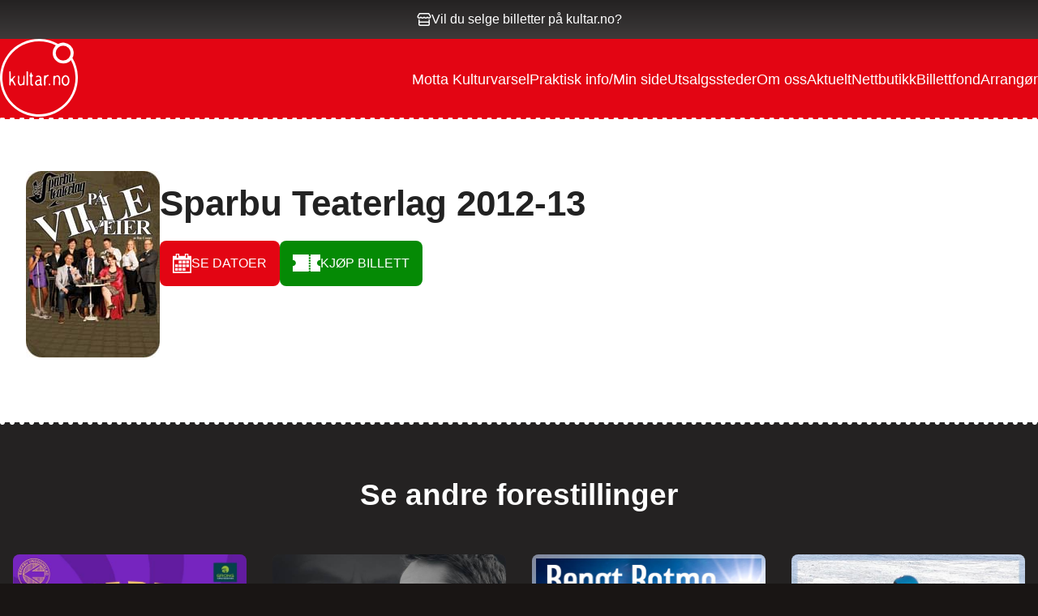

--- FILE ---
content_type: text/html; charset=UTF-8
request_url: https://kultar.no/billetter/sparbu-teaterlag-2012-13/
body_size: 14846
content:



<!DOCTYPE html>

<head>
	<meta charset="UTF-8" />
	<meta http-equiv="Content-Type" content="text/html; charset=iso-8859-1" />
	<!-- Set the viewport width to device width for mobile -->
	<meta name="viewport" content="width=device-width" />

	<title>Sparbu Teaterlag 2012-13 - Kultar	</title>

	<link rel="shortcut icon" type="image/x-icon" href="https://kultar.no/wp-content/themes/kultar/favicon.ico">
	<link rel="profile" href="http://gmpg.org/xfn/11" />
	<link rel="stylesheet" href="https://use.typekit.net/xpn1pby.css">
	<script src="https://kit.fontawesome.com/1c885695dc.js" crossorigin="anonymous"></script>
	<!-- IE Fix for HTML5 Tags -->
	<!--[if lt IE 9]>
		<script src="http://html5shiv.googlecode.com/svn/trunk/html5.js"></script>
		<link rel="stylesheet" type="text/css" href="https://kultar.no/wp-content/themes/kultar/css/ie8-grid.css" />
	<![endif]-->
	<meta name='robots' content='index, follow, max-image-preview:large, max-snippet:-1, max-video-preview:-1' />
	<style>img:is([sizes="auto" i], [sizes^="auto," i]) { contain-intrinsic-size: 3000px 1500px }</style>
	
<!-- Google Tag Manager for WordPress by gtm4wp.com -->
<script data-cfasync="false" data-pagespeed-no-defer>
	var gtm4wp_datalayer_name = "dataLayer";
	var dataLayer = dataLayer || [];
</script>
<!-- End Google Tag Manager for WordPress by gtm4wp.com -->
	<!-- This site is optimized with the Yoast SEO plugin v24.4 - https://yoast.com/wordpress/plugins/seo/ -->
	<link rel="canonical" href="https://kultar.no/billetter/sparbu-teaterlag-2012-13/" />
	<meta property="og:locale" content="nb_NO" />
	<meta property="og:type" content="article" />
	<meta property="og:title" content="Sparbu Teaterlag 2012-13 - Kultar" />
	<meta property="og:url" content="https://kultar.no/billetter/sparbu-teaterlag-2012-13/" />
	<meta property="og:site_name" content="Kultar" />
	<meta property="article:modified_time" content="2025-11-28T08:35:29+00:00" />
	<meta property="og:image" content="https://kultar.no/wp-content/uploads/2013/07/015.jpg" />
	<meta property="og:image:width" content="165" />
	<meta property="og:image:height" content="230" />
	<meta property="og:image:type" content="image/jpeg" />
	<meta name="twitter:card" content="summary_large_image" />
	<script type="application/ld+json" class="yoast-schema-graph">{"@context":"https://schema.org","@graph":[{"@type":"WebPage","@id":"https://kultar.no/billetter/sparbu-teaterlag-2012-13/","url":"https://kultar.no/billetter/sparbu-teaterlag-2012-13/","name":"Sparbu Teaterlag 2012-13 - Kultar","isPartOf":{"@id":"https://kultar.no/#website"},"primaryImageOfPage":{"@id":"https://kultar.no/billetter/sparbu-teaterlag-2012-13/#primaryimage"},"image":{"@id":"https://kultar.no/billetter/sparbu-teaterlag-2012-13/#primaryimage"},"thumbnailUrl":"https://kultar.no/wp-content/uploads/2013/07/015.jpg","datePublished":"2013-08-30T08:40:07+00:00","dateModified":"2025-11-28T08:35:29+00:00","breadcrumb":{"@id":"https://kultar.no/billetter/sparbu-teaterlag-2012-13/#breadcrumb"},"inLanguage":"nb-NO","potentialAction":[{"@type":"ReadAction","target":["https://kultar.no/billetter/sparbu-teaterlag-2012-13/"]}]},{"@type":"ImageObject","inLanguage":"nb-NO","@id":"https://kultar.no/billetter/sparbu-teaterlag-2012-13/#primaryimage","url":"https://kultar.no/wp-content/uploads/2013/07/015.jpg","contentUrl":"https://kultar.no/wp-content/uploads/2013/07/015.jpg","width":165,"height":230},{"@type":"BreadcrumbList","@id":"https://kultar.no/billetter/sparbu-teaterlag-2012-13/#breadcrumb","itemListElement":[{"@type":"ListItem","position":1,"name":"Hjem","item":"https://kultar.no/"},{"@type":"ListItem","position":2,"name":"Billetter","item":"https://kultar.no/billetter/"},{"@type":"ListItem","position":3,"name":"Sparbu Teaterlag 2012-13"}]},{"@type":"WebSite","@id":"https://kultar.no/#website","url":"https://kultar.no/","name":"Kultar","description":"Billettsalg på nett – kort vei til store øyeblikk","potentialAction":[{"@type":"SearchAction","target":{"@type":"EntryPoint","urlTemplate":"https://kultar.no/?s={search_term_string}"},"query-input":{"@type":"PropertyValueSpecification","valueRequired":true,"valueName":"search_term_string"}}],"inLanguage":"nb-NO"}]}</script>
	<!-- / Yoast SEO plugin. -->


<link rel='dns-prefetch' href='//cdn.jsdelivr.net' />
<link rel='dns-prefetch' href='//maps.googleapis.com' />
<link rel='dns-prefetch' href='//connect.facebook.net' />
<link rel='dns-prefetch' href='//npmcdn.com' />
<link rel="alternate" type="application/rss+xml" title="Kultar &raquo; strøm" href="https://kultar.no/feed/" />
<link rel="alternate" type="application/rss+xml" title="Kultar &raquo; kommentarstrøm" href="https://kultar.no/comments/feed/" />
<link rel='stylesheet' id='wp-block-library-css' href='https://kultar.no/wp-includes/css/dist/block-library/style.min.css?ver=6.8.3' type='text/css' media='all' />
<style id='classic-theme-styles-inline-css' type='text/css'>
/*! This file is auto-generated */
.wp-block-button__link{color:#fff;background-color:#32373c;border-radius:9999px;box-shadow:none;text-decoration:none;padding:calc(.667em + 2px) calc(1.333em + 2px);font-size:1.125em}.wp-block-file__button{background:#32373c;color:#fff;text-decoration:none}
</style>
<link rel='stylesheet' id='wp-components-css' href='https://kultar.no/wp-includes/css/dist/components/style.min.css?ver=6.8.3' type='text/css' media='all' />
<link rel='stylesheet' id='wp-preferences-css' href='https://kultar.no/wp-includes/css/dist/preferences/style.min.css?ver=6.8.3' type='text/css' media='all' />
<link rel='stylesheet' id='wp-block-editor-css' href='https://kultar.no/wp-includes/css/dist/block-editor/style.min.css?ver=6.8.3' type='text/css' media='all' />
<link rel='stylesheet' id='wp-reusable-blocks-css' href='https://kultar.no/wp-includes/css/dist/reusable-blocks/style.min.css?ver=6.8.3' type='text/css' media='all' />
<link rel='stylesheet' id='wp-patterns-css' href='https://kultar.no/wp-includes/css/dist/patterns/style.min.css?ver=6.8.3' type='text/css' media='all' />
<link rel='stylesheet' id='wp-editor-css' href='https://kultar.no/wp-includes/css/dist/editor/style.min.css?ver=6.8.3' type='text/css' media='all' />
<link rel='stylesheet' id='tumbili-style-css-css' href='https://kultar.no/wp-content/plugins/tumbili-mailchimp-feed-for-gutenberg/dist/blocks.style.build.css?ver=6.8.3' type='text/css' media='all' />
<style id='global-styles-inline-css' type='text/css'>
:root{--wp--preset--aspect-ratio--square: 1;--wp--preset--aspect-ratio--4-3: 4/3;--wp--preset--aspect-ratio--3-4: 3/4;--wp--preset--aspect-ratio--3-2: 3/2;--wp--preset--aspect-ratio--2-3: 2/3;--wp--preset--aspect-ratio--16-9: 16/9;--wp--preset--aspect-ratio--9-16: 9/16;--wp--preset--color--black: #000000;--wp--preset--color--cyan-bluish-gray: #abb8c3;--wp--preset--color--white: #ffffff;--wp--preset--color--pale-pink: #f78da7;--wp--preset--color--vivid-red: #cf2e2e;--wp--preset--color--luminous-vivid-orange: #ff6900;--wp--preset--color--luminous-vivid-amber: #fcb900;--wp--preset--color--light-green-cyan: #7bdcb5;--wp--preset--color--vivid-green-cyan: #00d084;--wp--preset--color--pale-cyan-blue: #8ed1fc;--wp--preset--color--vivid-cyan-blue: #0693e3;--wp--preset--color--vivid-purple: #9b51e0;--wp--preset--gradient--vivid-cyan-blue-to-vivid-purple: linear-gradient(135deg,rgba(6,147,227,1) 0%,rgb(155,81,224) 100%);--wp--preset--gradient--light-green-cyan-to-vivid-green-cyan: linear-gradient(135deg,rgb(122,220,180) 0%,rgb(0,208,130) 100%);--wp--preset--gradient--luminous-vivid-amber-to-luminous-vivid-orange: linear-gradient(135deg,rgba(252,185,0,1) 0%,rgba(255,105,0,1) 100%);--wp--preset--gradient--luminous-vivid-orange-to-vivid-red: linear-gradient(135deg,rgba(255,105,0,1) 0%,rgb(207,46,46) 100%);--wp--preset--gradient--very-light-gray-to-cyan-bluish-gray: linear-gradient(135deg,rgb(238,238,238) 0%,rgb(169,184,195) 100%);--wp--preset--gradient--cool-to-warm-spectrum: linear-gradient(135deg,rgb(74,234,220) 0%,rgb(151,120,209) 20%,rgb(207,42,186) 40%,rgb(238,44,130) 60%,rgb(251,105,98) 80%,rgb(254,248,76) 100%);--wp--preset--gradient--blush-light-purple: linear-gradient(135deg,rgb(255,206,236) 0%,rgb(152,150,240) 100%);--wp--preset--gradient--blush-bordeaux: linear-gradient(135deg,rgb(254,205,165) 0%,rgb(254,45,45) 50%,rgb(107,0,62) 100%);--wp--preset--gradient--luminous-dusk: linear-gradient(135deg,rgb(255,203,112) 0%,rgb(199,81,192) 50%,rgb(65,88,208) 100%);--wp--preset--gradient--pale-ocean: linear-gradient(135deg,rgb(255,245,203) 0%,rgb(182,227,212) 50%,rgb(51,167,181) 100%);--wp--preset--gradient--electric-grass: linear-gradient(135deg,rgb(202,248,128) 0%,rgb(113,206,126) 100%);--wp--preset--gradient--midnight: linear-gradient(135deg,rgb(2,3,129) 0%,rgb(40,116,252) 100%);--wp--preset--font-size--small: 13px;--wp--preset--font-size--medium: 20px;--wp--preset--font-size--large: 36px;--wp--preset--font-size--x-large: 42px;--wp--preset--spacing--20: 0.44rem;--wp--preset--spacing--30: 0.67rem;--wp--preset--spacing--40: 1rem;--wp--preset--spacing--50: 1.5rem;--wp--preset--spacing--60: 2.25rem;--wp--preset--spacing--70: 3.38rem;--wp--preset--spacing--80: 5.06rem;--wp--preset--shadow--natural: 6px 6px 9px rgba(0, 0, 0, 0.2);--wp--preset--shadow--deep: 12px 12px 50px rgba(0, 0, 0, 0.4);--wp--preset--shadow--sharp: 6px 6px 0px rgba(0, 0, 0, 0.2);--wp--preset--shadow--outlined: 6px 6px 0px -3px rgba(255, 255, 255, 1), 6px 6px rgba(0, 0, 0, 1);--wp--preset--shadow--crisp: 6px 6px 0px rgba(0, 0, 0, 1);}:where(.is-layout-flex){gap: 0.5em;}:where(.is-layout-grid){gap: 0.5em;}body .is-layout-flex{display: flex;}.is-layout-flex{flex-wrap: wrap;align-items: center;}.is-layout-flex > :is(*, div){margin: 0;}body .is-layout-grid{display: grid;}.is-layout-grid > :is(*, div){margin: 0;}:where(.wp-block-columns.is-layout-flex){gap: 2em;}:where(.wp-block-columns.is-layout-grid){gap: 2em;}:where(.wp-block-post-template.is-layout-flex){gap: 1.25em;}:where(.wp-block-post-template.is-layout-grid){gap: 1.25em;}.has-black-color{color: var(--wp--preset--color--black) !important;}.has-cyan-bluish-gray-color{color: var(--wp--preset--color--cyan-bluish-gray) !important;}.has-white-color{color: var(--wp--preset--color--white) !important;}.has-pale-pink-color{color: var(--wp--preset--color--pale-pink) !important;}.has-vivid-red-color{color: var(--wp--preset--color--vivid-red) !important;}.has-luminous-vivid-orange-color{color: var(--wp--preset--color--luminous-vivid-orange) !important;}.has-luminous-vivid-amber-color{color: var(--wp--preset--color--luminous-vivid-amber) !important;}.has-light-green-cyan-color{color: var(--wp--preset--color--light-green-cyan) !important;}.has-vivid-green-cyan-color{color: var(--wp--preset--color--vivid-green-cyan) !important;}.has-pale-cyan-blue-color{color: var(--wp--preset--color--pale-cyan-blue) !important;}.has-vivid-cyan-blue-color{color: var(--wp--preset--color--vivid-cyan-blue) !important;}.has-vivid-purple-color{color: var(--wp--preset--color--vivid-purple) !important;}.has-black-background-color{background-color: var(--wp--preset--color--black) !important;}.has-cyan-bluish-gray-background-color{background-color: var(--wp--preset--color--cyan-bluish-gray) !important;}.has-white-background-color{background-color: var(--wp--preset--color--white) !important;}.has-pale-pink-background-color{background-color: var(--wp--preset--color--pale-pink) !important;}.has-vivid-red-background-color{background-color: var(--wp--preset--color--vivid-red) !important;}.has-luminous-vivid-orange-background-color{background-color: var(--wp--preset--color--luminous-vivid-orange) !important;}.has-luminous-vivid-amber-background-color{background-color: var(--wp--preset--color--luminous-vivid-amber) !important;}.has-light-green-cyan-background-color{background-color: var(--wp--preset--color--light-green-cyan) !important;}.has-vivid-green-cyan-background-color{background-color: var(--wp--preset--color--vivid-green-cyan) !important;}.has-pale-cyan-blue-background-color{background-color: var(--wp--preset--color--pale-cyan-blue) !important;}.has-vivid-cyan-blue-background-color{background-color: var(--wp--preset--color--vivid-cyan-blue) !important;}.has-vivid-purple-background-color{background-color: var(--wp--preset--color--vivid-purple) !important;}.has-black-border-color{border-color: var(--wp--preset--color--black) !important;}.has-cyan-bluish-gray-border-color{border-color: var(--wp--preset--color--cyan-bluish-gray) !important;}.has-white-border-color{border-color: var(--wp--preset--color--white) !important;}.has-pale-pink-border-color{border-color: var(--wp--preset--color--pale-pink) !important;}.has-vivid-red-border-color{border-color: var(--wp--preset--color--vivid-red) !important;}.has-luminous-vivid-orange-border-color{border-color: var(--wp--preset--color--luminous-vivid-orange) !important;}.has-luminous-vivid-amber-border-color{border-color: var(--wp--preset--color--luminous-vivid-amber) !important;}.has-light-green-cyan-border-color{border-color: var(--wp--preset--color--light-green-cyan) !important;}.has-vivid-green-cyan-border-color{border-color: var(--wp--preset--color--vivid-green-cyan) !important;}.has-pale-cyan-blue-border-color{border-color: var(--wp--preset--color--pale-cyan-blue) !important;}.has-vivid-cyan-blue-border-color{border-color: var(--wp--preset--color--vivid-cyan-blue) !important;}.has-vivid-purple-border-color{border-color: var(--wp--preset--color--vivid-purple) !important;}.has-vivid-cyan-blue-to-vivid-purple-gradient-background{background: var(--wp--preset--gradient--vivid-cyan-blue-to-vivid-purple) !important;}.has-light-green-cyan-to-vivid-green-cyan-gradient-background{background: var(--wp--preset--gradient--light-green-cyan-to-vivid-green-cyan) !important;}.has-luminous-vivid-amber-to-luminous-vivid-orange-gradient-background{background: var(--wp--preset--gradient--luminous-vivid-amber-to-luminous-vivid-orange) !important;}.has-luminous-vivid-orange-to-vivid-red-gradient-background{background: var(--wp--preset--gradient--luminous-vivid-orange-to-vivid-red) !important;}.has-very-light-gray-to-cyan-bluish-gray-gradient-background{background: var(--wp--preset--gradient--very-light-gray-to-cyan-bluish-gray) !important;}.has-cool-to-warm-spectrum-gradient-background{background: var(--wp--preset--gradient--cool-to-warm-spectrum) !important;}.has-blush-light-purple-gradient-background{background: var(--wp--preset--gradient--blush-light-purple) !important;}.has-blush-bordeaux-gradient-background{background: var(--wp--preset--gradient--blush-bordeaux) !important;}.has-luminous-dusk-gradient-background{background: var(--wp--preset--gradient--luminous-dusk) !important;}.has-pale-ocean-gradient-background{background: var(--wp--preset--gradient--pale-ocean) !important;}.has-electric-grass-gradient-background{background: var(--wp--preset--gradient--electric-grass) !important;}.has-midnight-gradient-background{background: var(--wp--preset--gradient--midnight) !important;}.has-small-font-size{font-size: var(--wp--preset--font-size--small) !important;}.has-medium-font-size{font-size: var(--wp--preset--font-size--medium) !important;}.has-large-font-size{font-size: var(--wp--preset--font-size--large) !important;}.has-x-large-font-size{font-size: var(--wp--preset--font-size--x-large) !important;}
:where(.wp-block-post-template.is-layout-flex){gap: 1.25em;}:where(.wp-block-post-template.is-layout-grid){gap: 1.25em;}
:where(.wp-block-columns.is-layout-flex){gap: 2em;}:where(.wp-block-columns.is-layout-grid){gap: 2em;}
:root :where(.wp-block-pullquote){font-size: 1.5em;line-height: 1.6;}
</style>
<link rel='stylesheet' id='smart-settings-foundation-fix-css' href='https://kultar.no/wp-content/plugins/smart-settings/public/css/foundation-fix.css?ver=3.2.1' type='text/css' media='all' />
<link rel='stylesheet' id='normalize-css' href='https://kultar.no/wp-content/themes/kultar/css/normalize.css?ver=6.8.3' type='text/css' media='all' />
<link rel='stylesheet' id='foundationstyle-css' href='https://kultar.no/wp-content/themes/kultar/css/foundation.css?ver=6.8.3' type='text/css' media='all' />
<link rel='stylesheet' id='wpcorestyles-css' href='https://kultar.no/wp-content/themes/kultar/css/wp-core-styles.css?ver=6.8.3' type='text/css' media='all' />
<link rel='stylesheet' id='stylesheet-css' href='https://kultar.no/wp-content/themes/kultar/style.css?ver=5.0.12' type='text/css' media='all' />
<link rel='stylesheet' id='app-css' href='https://kultar.no/wp-content/themes/kultar/build/css/app.css?ver=5.0.12' type='text/css' media='all' />
<link rel='stylesheet' id='flatpickr-css' href='https://cdn.jsdelivr.net/npm/flatpickr/dist/flatpickr.min.css?ver=5.0.12' type='text/css' media='all' />
<link rel='stylesheet' id='slick-slider-css' href='//cdn.jsdelivr.net/npm/slick-carousel@1.8.1/slick/slick.css?ver=6.8.3' type='text/css' media='all' />
<link rel='stylesheet' id='searchwp-forms-css' href='https://kultar.no/wp-content/plugins/searchwp/assets/css/frontend/search-forms.css?ver=4.3.18' type='text/css' media='all' />
<script type="text/javascript" src="https://kultar.no/wp-includes/js/jquery/jquery.min.js?ver=3.7.1" id="jquery-core-js"></script>
<script type="text/javascript" src="https://kultar.no/wp-includes/js/jquery/jquery-migrate.min.js?ver=3.4.1" id="jquery-migrate-js"></script>
<script type="text/javascript" id="tumbili-js-js-extra">
/* <![CDATA[ */
var tumbili = {"ajax_url":"https:\/\/kultar.no\/wp-admin\/admin-ajax.php"};
/* ]]> */
</script>
<script type="text/javascript" src="https://kultar.no/wp-content/plugins/tumbili-mailchimp-feed-for-gutenberg/dist/client.babel.js?ver=1" id="tumbili-js-js"></script>
<script type="text/javascript" id="analytify-events-tracking-js-extra">
/* <![CDATA[ */
var analytify_events_tracking = {"ajaxurl":"https:\/\/kultar.no\/wp-admin\/admin-ajax.php","tracking_mode":"gtag","ga_mode":"ga4","tracking_code":"G-EFZF7GFG44","is_track_user":"1","root_domain":"kultar.no","affiliate_link":{"0":{"path":"Sommerpuls nettside","label":"https:\/\/ebillett.no\/events?search=Sommerpuls"},"hotyge2l3":{"path":"Sommerpuls kj\u00f8plink","label":"https:\/\/ebillett.no\/events?search=Sommerpuls"},"pgncwv56s":{"path":"V\u00f8mm\u00f8l nettside","label":"https:\/\/kultar.no\/billetter\/vommolfestivalen\/"},"6bexea6ao":{"path":"V\u00f8mm\u00f8l kj\u00f8pslink","label":"https:\/\/checkout.ebillett.no\/294\/events\/culture?ordre_nr=629"}},"download_extension":"zip|mp3*|mpe*g|pdf|docx*|pptx*|xlsx*|rar*","anchor_tracking":"off"};
/* ]]> */
</script>
<script type="text/javascript" src="https://kultar.no/wp-content/plugins/wp-analytify-pro/inc/modules/events-tracking/assets/js/analytify-events-tracking.min.js?ver=7.1.1" id="analytify-events-tracking-js"></script>
<script type="text/javascript" src="https://kultar.no/wp-content/themes/kultar/js/custom.modernizr.js?ver=6.8.3" id="modernizr-js"></script>
<script type="text/javascript" src="//cdn.jsdelivr.net/npm/slick-carousel@1.8.1/slick/slick.min.js?ver=6.8.3" id="slick-slider-js"></script>
<script type="text/javascript" src="https://maps.googleapis.com/maps/api/js?key=AIzaSyCIHjs7e5mtIr6bt0ClvfuEoIjGQSYxuWY&amp;ver=6.8.3" id="google-map-api-js"></script>
<script type="text/javascript" src="https://connect.facebook.net/en_US/sdk.js?ver=6.8.3#xfbml=1&amp;version=v3.2" id="facebook-js"></script>
<link rel="https://api.w.org/" href="https://kultar.no/wp-json/" /><link rel="EditURI" type="application/rsd+xml" title="RSD" href="https://kultar.no/xmlrpc.php?rsd" />
<link rel='shortlink' href='https://kultar.no/?p=714' />
<link rel="alternate" title="oEmbed (JSON)" type="application/json+oembed" href="https://kultar.no/wp-json/oembed/1.0/embed?url=https%3A%2F%2Fkultar.no%2Fbilletter%2Fsparbu-teaterlag-2012-13%2F" />
<link rel="alternate" title="oEmbed (XML)" type="text/xml+oembed" href="https://kultar.no/wp-json/oembed/1.0/embed?url=https%3A%2F%2Fkultar.no%2Fbilletter%2Fsparbu-teaterlag-2012-13%2F&#038;format=xml" />

<!-- Google Tag Manager for WordPress by gtm4wp.com -->
<!-- GTM Container placement set to manual -->
<script data-cfasync="false" data-pagespeed-no-defer>
	var dataLayer_content = {"pagePostType":"event","pagePostType2":"single-event","pagePostAuthor":"Smart Media AS"};
	dataLayer.push( dataLayer_content );
</script>
<script data-cfasync="false">
(function(w,d,s,l,i){w[l]=w[l]||[];w[l].push({'gtm.start':
new Date().getTime(),event:'gtm.js'});var f=d.getElementsByTagName(s)[0],
j=d.createElement(s),dl=l!='dataLayer'?'&l='+l:'';j.async=true;j.src=
'//www.googletagmanager.com/gtm.js?id='+i+dl;f.parentNode.insertBefore(j,f);
})(window,document,'script','dataLayer','GTM-KB3SS36');
</script>
<!-- End Google Tag Manager for WordPress by gtm4wp.com --><!-- Denne koden er lagt til av Analytify (7.1.3) https://analytify.io/ !-->
			<script async src="https://www.googletagmanager.com/gtag/js?id=G-EFZF7GFG44"></script>
			<script>
			window.dataLayer = window.dataLayer || [];
			function gtag(){dataLayer.push(arguments);}
			gtag('js', new Date());

			const configuration = {"anonymize_ip":"false","forceSSL":"false","allow_display_features":"false","debug_mode":true};
			const gaID = 'G-EFZF7GFG44';

			
			gtag('config', gaID, configuration);

			
			</script>

			<!-- Denne koden er lagt til av Analytify (7.1.3) !--><meta name="generator" content="speculation-rules 1.5.0">
		<style type="text/css" id="wp-custom-css">
			.event-trailer__video iframe {
    width: 100%;
}		</style>
		</head>

<body class="wp-singular event-template-default single single-event postid-714 single-format-standard wp-theme-kultar">
	
<!-- GTM Container placement set to manual -->
<!-- Google Tag Manager (noscript) -->
				<noscript><iframe src="https://www.googletagmanager.com/ns.html?id=GTM-KB3SS36" height="0" width="0" style="display:none;visibility:hidden" aria-hidden="true"></iframe></noscript>
<!-- End Google Tag Manager (noscript) -->
	<section class="header-top-bar">
	<a class="header-top-bar__link" href="/arrangorer/">
		<div class="header-top-bar__content">
			<i class="fa-regular fa-store"></i>
			<span class="header-top-bar__text">Vil du selge billetter på kultar.no?</span>
		</div>
	</a>
</section><header class="header">

	<a class="header__logo" href="https://kultar.no">
		<svg xmlns="http://www.w3.org/2000/svg" width="74.251" height="74.251" viewBox="0 0 74.251 74.251">
  <g id="Group_12" data-name="Group 12" transform="translate(-112.11)">
    <path id="kultar-logo_border" data-name="Path 137" d="M181.2,18.246A9.988,9.988,0,0,0,167.516,4.818,37.127,37.127,0,1,0,181.2,18.246" fill="#fff"/>
    <path id="kultar-logo_bg" data-name="Path 138" d="M194.888,35.431A10.048,10.048,0,0,1,179.8,22.172a9.785,9.785,0,0,1,.733-.786,34.851,34.851,0,1,0,14.359,14.048" transform="translate(-15.131 -15.139)" fill="var(--red,#e7131a)"/>
    <path id="kultar-logo_circle" data-name="Path 139" d="M519.83,56.489a7.1,7.1,0,1,1,7.1,7.1,7.1,7.1,0,0,1-7.1-7.1" transform="translate(-354.545 -42.949)" fill="var(--red,#e7131a)"/>
    <path id="kultar-logo_k" data-name="Path 140" d="M185.825,250.076a2.127,2.127,0,0,1-.892-.824l-1.6-3a.3.3,0,0,1-.057-.048l-.047-.047a.633.633,0,0,1-.1-.1.906.906,0,0,0-.421-.206H182.4a.986.986,0,0,0-.552.522,4.757,4.757,0,0,0-.269,1.5c0,.246-.007.493-.009.737s0,.49,0,.738a1.987,1.987,0,0,1-.2.415.88.88,0,0,1-.413.2,2.331,2.331,0,0,1-.41-.2.9.9,0,0,1-.209-.415V236.905a1.2,1.2,0,0,1,.209-.4.759.759,0,0,1,.41-.207,1.574,1.574,0,0,1,.413.207.724.724,0,0,1,.2.4l.112,6.284q.192.516.618.516a1.948,1.948,0,0,0,.408-.2,11.612,11.612,0,0,0,1.2-1.487,3.686,3.686,0,0,1,1.373-1.234,1.608,1.608,0,0,1,.423.074.7.7,0,0,1,.194.381,2.752,2.752,0,0,1-.194.4l-1.483,1.749a1.71,1.71,0,0,1-.167.314.613.613,0,0,0-.106.3v.622l2.469,4.622v.415a1.039,1.039,0,0,1-.207.3.317.317,0,0,1-.209.112h-.1l-.072-.005Z" transform="translate(-59.323 -205.482)" fill="#fff"/>
    <path id="kultar-logo_u" data-name="Path 141" d="M244.31,277.662h-.073l-.747-.416a4.915,4.915,0,0,1-1.094-4.083,15.837,15.837,0,0,0,.073-4.415.649.649,0,0,1,.313-.449,2.9,2.9,0,0,0,.3-.069,1.14,1.14,0,0,1,.389.2.363.363,0,0,1,.134.314c.048,1.115.047,2.211-.005,3.293a14.651,14.651,0,0,0,.213,3.266,1.729,1.729,0,0,0,.147.335c.055.1.106.185.146.275a1.613,1.613,0,0,0,.523.442.349.349,0,0,1,.2.1.238.238,0,0,0,.214.078,2.008,2.008,0,0,0,1.525-.42,4.345,4.345,0,0,0,1.172-3.519,21.126,21.126,0,0,1-.039-3.853.665.665,0,0,1,.3-.449c.213-.046.318-.069.314-.069a1.117,1.117,0,0,1,.376.2.338.338,0,0,1,.141.314v7.875a1.654,1.654,0,0,1-.207.416.864.864,0,0,1-.411.207H247.9a1.893,1.893,0,0,0-1.779.168,2.143,2.143,0,0,1-1.818.246h.007Z" transform="translate(-113.231 -233.247)" fill="#fff"/>
    <path id="kultar-logo_l" data-name="Path 142" d="M307.073,250.068l-.068.005a.561.561,0,0,1-.2-.112.8.8,0,0,0-.151-.09,1,1,0,0,1-.2-.416V236.9a1.034,1.034,0,0,1,.2-.4.781.781,0,0,1,.42-.207,1.764,1.764,0,0,1,.415.207.729.729,0,0,1,.213.4v12.553a1.864,1.864,0,0,1-.213.416.889.889,0,0,1-.415.2v-.005Z" transform="translate(-168.994 -205.473)" fill="#fff"/>
    <path id="kultar-logo_t" data-name="Path 143" d="M330.374,258.607l-.073.005c-.066-.034-.129-.064-.183-.093l-.142-.077a1.312,1.312,0,0,1-.241-.146,1.168,1.168,0,0,1-.352-.426,2.336,2.336,0,0,0-.175-.313.659.659,0,0,1-.1-.313L329,250.619a6.349,6.349,0,0,0-.313-.634c-.026-.022-.063-.056-.107-.1a.625.625,0,0,1-.1-.1.783.783,0,0,1-.219-.42v-.639a2.154,2.154,0,0,1,.219-.417,1.121,1.121,0,0,0,.573-1.008,1.721,1.721,0,0,1,.364-1.1.265.265,0,0,1,.207-.09h.213q.381.129.428.416a1.415,1.415,0,0,0,.029.488c.03.158.057.306.083.45a1.726,1.726,0,0,0,.2.426l1.062,1.047v.183q0,.025-1.2,1.287a.39.39,0,0,0-.067.214V256.5a1.7,1.7,0,0,0,.2.433,1.606,1.606,0,0,0,.639.486.907.907,0,0,1,.511.562v.207a.563.563,0,0,1-.416.426l-.936-.005Z" transform="translate(-187.96 -214.012)" fill="#fff"/>
    <path id="kultar-logo_a" data-name="Path 144" d="M372.071,276.582a2.376,2.376,0,0,0,.677-1.067,3.844,3.844,0,0,0,.2-1.424.76.76,0,0,0-.2-.394,1.13,1.13,0,0,0-.483-.279,3.768,3.768,0,0,0-1.337.241,2.475,2.475,0,0,0-1.122.829,1.8,1.8,0,0,0-.2.382,2.976,2.976,0,0,1-.034.442.975.975,0,0,0,.034.46,1.186,1.186,0,0,0,.411.634,4.551,4.551,0,0,0,.707.442h.068l1.283-.269Zm-1.964,1.441a2.794,2.794,0,0,1-1.285-.785,2.429,2.429,0,0,1-.617-1.189,2.532,2.532,0,0,1,.021-1.375l.4-.775.886-.812a4.823,4.823,0,0,1,1.235-.5,10.677,10.677,0,0,1,1.324-.263,1.563,1.563,0,0,0,.391-.192l.454-.488.1-.389c-.046-.19-.067-.291-.067-.3a1.98,1.98,0,0,0-1.274-1.273,1.776,1.776,0,0,0-1.054.039c-.177.059-.348.119-.516.179l-.5.175a1.407,1.407,0,0,1-.393-.2.293.293,0,0,1-.1-.2v-.2a1.214,1.214,0,0,1,.313-.425,3.211,3.211,0,0,1,.377-.292,3.87,3.87,0,0,1,1.755-.325,2.9,2.9,0,0,1,1.586.545,3.478,3.478,0,0,1,1.14,3.354,9.124,9.124,0,0,0,.033,3.718l.589,1.179v.393c-.074.239-.2.372-.387.4h-.393a4.712,4.712,0,0,1-.852-.415,1.418,1.418,0,0,0-.916-.179l-1.077.595-1.178-.005Z" transform="translate(-222.621 -233.429)" fill="#fff"/>
    <path id="kultar-logo_r" data-name="Path 145" d="M435.171,273.5H435.1a.8.8,0,0,1-.226-.117.945.945,0,0,0-.143-.1.78.78,0,0,1-.219-.442v-8.476a.777.777,0,0,1,.219-.415.36.36,0,0,1,.325-.153l1.548.119q.426-.258.87-.5a1.569,1.569,0,0,1,1.02-.168,1.021,1.021,0,0,1,.308.219.316.316,0,0,1,.124.224v.226a.718.718,0,0,1-.343.466,2.319,2.319,0,0,1-.73.235,1.5,1.5,0,0,0-.689.33,4.324,4.324,0,0,0-1.38,3.725,24.014,24.014,0,0,1,.051,4.168,1.592,1.592,0,0,1-.219.442.781.781,0,0,1-.442.213" transform="translate(-280.353 -228.903)" fill="#fff"/>
    <path id="kultar-logo_dot" data-name="Path 146" d="M469.375,328.735l-.068.005a1.447,1.447,0,0,1-.4-.257.829.829,0,0,1-.19-.374v-.436a3.031,3.031,0,0,1,.19-.374,1.761,1.761,0,0,1,.279-.2.35.35,0,0,1,.184-.078,3.327,3.327,0,0,1,.346.184l.185.19a.577.577,0,0,1,.184.368v.257a1.248,1.248,0,0,1-.184.369.928.928,0,0,1-.357.3.341.341,0,0,1-.172.056Z" transform="translate(-310.101 -284.37)" fill="#fff"/>
    <path id="kultar-logo_n" data-name="Path 147" d="M503.225,276.468l-.073.005a.574.574,0,0,1-.2-.106.779.779,0,0,0-.15-.09,1.017,1.017,0,0,1-.206-.419v-7.9a2.362,2.362,0,0,1,.206-.413.773.773,0,0,1,.419-.207l1.441.207a1.137,1.137,0,0,0,.519-.313.839.839,0,0,1,.2-.14,3.992,3.992,0,0,1,1.33-.173,2.157,2.157,0,0,1,1.24.447,3.853,3.853,0,0,1,1.022,1.865,9.857,9.857,0,0,1,.2,2.166q-.027,1.033-.124,2.273a9.494,9.494,0,0,0,.039,2.188,1.738,1.738,0,0,1-.207.419.777.777,0,0,1-.4.2,1.407,1.407,0,0,1-.42-.2.767.767,0,0,1-.211-.419,18.814,18.814,0,0,1,.029-3.585,7.817,7.817,0,0,0-.425-3.5,1.758,1.758,0,0,1-.329-.325.806.806,0,0,0-.3-.228,1.464,1.464,0,0,0-1.647.14,2.9,2.9,0,0,0-.614.621.718.718,0,0,0-.145.206,6.507,6.507,0,0,0-.614,3.311,26.089,26.089,0,0,1,.029,3.357,2.321,2.321,0,0,1-.2.419.8.8,0,0,1-.413.2v-.005Z" transform="translate(-339.562 -232.103)" fill="#fff"/>
    <path id="kultar-logo_o" data-name="Path 148" d="M566.6,274.333l.916-.1a2.48,2.48,0,0,0,1.5-1.742,8.311,8.311,0,0,0,.163-2.608,4.409,4.409,0,0,0-.844-2.29c-.093-.07-.179-.137-.257-.2s-.146-.119-.2-.168a2.231,2.231,0,0,0-.458-.252,7.85,7.85,0,0,0-.927,0,.286.286,0,0,0-.2.068.682.682,0,0,1-.213.112,3.547,3.547,0,0,0-1.317,1.87,9.435,9.435,0,0,0-.168,2.117,4.742,4.742,0,0,0,.541,2.078l.749.82a2.124,2.124,0,0,0,.715.3v-.005Zm-.52,1.229-1.113-.5a.6.6,0,0,1-.179-.173.871.871,0,0,0-.223-.173,4.26,4.26,0,0,1-1.245-2.653,11.879,11.879,0,0,1,.034-3.127,5.2,5.2,0,0,1,1.028-2.055,3.713,3.713,0,0,1,2.016-1.229,2.816,2.816,0,0,1,1.948.323,4.421,4.421,0,0,1,1.414,1.319.748.748,0,0,1,.145.2,4.837,4.837,0,0,1,.67,2.368,18.321,18.321,0,0,1-.124,2.535,4.881,4.881,0,0,1-.955,1.994,3.444,3.444,0,0,1-1.776,1.172h-1.642Z" transform="translate(-392.288 -230.962)" fill="#fff"/>
  </g>
</svg>
	</a>

	<div class="header__navigation">
		<button class="header__menu-trigger">
			<i class="fa-regular fa-bars-staggered"></i>
			<span class="screen-reader-text">Meny</span>
		</button>
		<div class="menu-hovedmeny-container"><ul id="menu-hovedmeny" class="menu"><li id="menu-item-8599" class="menu-item menu-item-type-custom menu-item-object-custom menu-item-8599"><a target="_blank" href="https://kultar.mailmojo.no/forms/31397/">Motta Kulturvarsel</a></li>
<li id="menu-item-69" class="menu-item menu-item-type-post_type menu-item-object-page menu-item-69"><a href="https://kultar.no/praktisk-info/">Praktisk info/Min side</a></li>
<li id="menu-item-1729" class="menu-item menu-item-type-post_type menu-item-object-page menu-item-1729"><a href="https://kultar.no/utsalgssteder/">Utsalgssteder</a></li>
<li id="menu-item-1728" class="menu-item menu-item-type-custom menu-item-object-custom menu-item-has-children menu-item-1728"><a href="https://kultar.no/om-kultar/">Om oss</a>
<ul class="sub-menu">
	<li id="menu-item-2694" class="menu-item menu-item-type-post_type menu-item-object-page menu-item-2694"><a href="https://kultar.no/personvern/">Personvern</a></li>
</ul>
</li>
<li id="menu-item-6000" class="menu-item menu-item-type-taxonomy menu-item-object-category menu-item-6000"><a href="https://kultar.no/kategori/aktuelt-fra-kultar/">Aktuelt</a></li>
<li id="menu-item-4504" class="menu-item menu-item-type-custom menu-item-object-custom menu-item-4504"><a target="_blank" href="https://kultar.no/nettbutikk/">Nettbutikk</a></li>
<li id="menu-item-7084" class="menu-item menu-item-type-post_type menu-item-object-page menu-item-7084"><a href="https://kultar.no/billettfond/">Billettfond</a></li>
<li id="menu-item-10010" class="menu-item menu-item-type-custom menu-item-object-custom menu-item-10010"><a href="/arrangor">Arrangør</a></li>
</ul></div>	</div>

</header><main id="main">
	<div class="content-wrapper main-content-wrapper">
		<section>
			<div class="event-main">
				<div class="event-main__summary ">
					<div class="event-main__summary__image ">
						<img width="165" height="230" src="https://kultar.no/wp-content/uploads/2013/07/015.jpg" class="attachment-medium size-medium wp-post-image" alt="" decoding="async" />					</div>
					<div class="event-main__summary__content">
						<h1 class="event-main__summary__title">Sparbu Teaterlag 2012-13</h1>
												<span class="event-main__summary__location"></span>
						<div class="event-main__summary__intro">
													</div>
						<div class="event-main__summary__action">
							<a class="event-button event-button--dates"
								href=""
								target="_blank"><img src="https://kultar.no/wp-content/themes/kultar/images/event-date.png" alt="event-date.png" /><span>Se
									datoer</span></a>
							<a class="event-button event-button--tickets"
								href=""
								target="_blank"><img src="https://kultar.no/wp-content/themes/kultar/images/event-ticket.png" alt="event-ticket.png" /><span>Kjøp
									billett</span></a>
						</div>
					</div>
				</div>
			</div>
						<div class="event-content">
								<div class="event-content__wrapper">
					
														</div>
			</div>
		</section>
	</div>

	
	
	
	
	<section class="event-relative-events clipping-dots clipping-dots--top default-content-wrapper--padding">
					<h2>Se andre forestillinger</h2>
			<ul class="event-grid event-grid--dark default-content-wrapper">
				
<articlce class="event-card" itemscope itemtype="http://schema.org/Event" >
	<div class="event-card__link">
		<div class="event-card__image-wrapper">
			<img width="580" height="580" src="https://kultar.no/wp-content/uploads/2025/11/charlie-og-sjokoladefabrikken-bagabu-kultar-henning-k.jpg" class="attachment-full size-full wp-post-image" alt="Billettsalg på nett av Kultar til Bagabu Charlie &amp; Sjokoladefabrikken. Det skjer i Henning" decoding="async" loading="lazy" srcset="https://kultar.no/wp-content/uploads/2025/11/charlie-og-sjokoladefabrikken-bagabu-kultar-henning-k.jpg 580w, https://kultar.no/wp-content/uploads/2025/11/charlie-og-sjokoladefabrikken-bagabu-kultar-henning-k-312x312.jpg 312w, https://kultar.no/wp-content/uploads/2025/11/charlie-og-sjokoladefabrikken-bagabu-kultar-henning-k-300x300.jpg 300w, https://kultar.no/wp-content/uploads/2025/11/charlie-og-sjokoladefabrikken-bagabu-kultar-henning-k-400x400.jpg 400w" sizes="auto, (max-width: 580px) 100vw, 580px" />					</div>

		<div class="event-card__content">
			<h3 class="event-card__title">
				Charlie og sjokoladefabrikken							</h3>
			<ul class="event-card__meta">
				<li>
					<i class="fa fa-calendar"></i>
					<span><time datetime='2026-01-31T17:00' itemprop=startDate>31. jan</time></span>
				</li>
									<li>
						<i class="fa fa-map-marker"></i>
						<span>Henning samfunnshus</span>
					</li>
							</ul>
			<div class="event-card__link-wrapper">
				<a class="event-card__link-text" href="https://kultar.no/billetter/bagabu-charlie-og-sjokoladefabrikken/">Info</a>
									<a class="event-card__link-btn" href="https://ebillett.no/events?search=Bagabu%20UL" target="_blank">Kjøp billett</a>
							</div>
		</div>
	</div>
</articlce>
<articlce class="event-card" itemscope itemtype="http://schema.org/Event" >
	<div class="event-card__link">
		<div class="event-card__image-wrapper">
			<img width="580" height="580" src="https://kultar.no/wp-content/uploads/2025/10/thomas-brondbo.jpg" class="attachment-full size-full wp-post-image" alt="Billettsalg på nett fra Kultar til Thomas Brøndbo - tribute to Phil Collins på Havna Scene. Det skjer på Levanger" decoding="async" loading="lazy" srcset="https://kultar.no/wp-content/uploads/2025/10/thomas-brondbo.jpg 580w, https://kultar.no/wp-content/uploads/2025/10/thomas-brondbo-312x312.jpg 312w, https://kultar.no/wp-content/uploads/2025/10/thomas-brondbo-300x300.jpg 300w, https://kultar.no/wp-content/uploads/2025/10/thomas-brondbo-400x400.jpg 400w" sizes="auto, (max-width: 580px) 100vw, 580px" />					</div>

		<div class="event-card__content">
			<h3 class="event-card__title">
				Thomas Brøndbo &#8211; tribute to Phil Collins							</h3>
			<ul class="event-card__meta">
				<li>
					<i class="fa fa-calendar"></i>
					<span><time datetime='2026-01-31T20:00' itemprop=startDate>31. jan</time></span>
				</li>
									<li>
						<i class="fa fa-map-marker"></i>
						<span>Havna Scene</span>
					</li>
							</ul>
			<div class="event-card__link-wrapper">
				<a class="event-card__link-text" href="https://kultar.no/billetter/havna-thomas-brondbo/">Info</a>
									<a class="event-card__link-btn" href="https://checkout.ebillett.no/294/events/3257/purchase/setup" target="_blank">Kjøp billett</a>
							</div>
		</div>
	</div>
</articlce>
<articlce class="event-card" itemscope itemtype="http://schema.org/Event" >
	<div class="event-card__link">
		<div class="event-card__image-wrapper">
			<img width="580" height="580" src="https://kultar.no/wp-content/uploads/2025/09/bengt-rotmo-lydhagen-verdal-kultar.jpg" class="attachment-full size-full wp-post-image" alt="Billettsalg på nett av Kultar til Lydagen og foredrag med Bengt Rotmo. Det skjer i Verdal" decoding="async" loading="lazy" srcset="https://kultar.no/wp-content/uploads/2025/09/bengt-rotmo-lydhagen-verdal-kultar.jpg 580w, https://kultar.no/wp-content/uploads/2025/09/bengt-rotmo-lydhagen-verdal-kultar-312x312.jpg 312w, https://kultar.no/wp-content/uploads/2025/09/bengt-rotmo-lydhagen-verdal-kultar-300x300.jpg 300w, https://kultar.no/wp-content/uploads/2025/09/bengt-rotmo-lydhagen-verdal-kultar-400x400.jpg 400w" sizes="auto, (max-width: 580px) 100vw, 580px" />					</div>

		<div class="event-card__content">
			<h3 class="event-card__title">
				Villmarkshistorier med Bengt Rotmo							</h3>
			<ul class="event-card__meta">
				<li>
					<i class="fa fa-calendar"></i>
					<span><time datetime='2026-01-31T19:00' itemprop=startDate>31. jan</time></span>
				</li>
									<li>
						<i class="fa fa-map-marker"></i>
						<span>Lydhagen</span>
					</li>
							</ul>
			<div class="event-card__link-wrapper">
				<a class="event-card__link-text" href="https://kultar.no/billetter/lydhagen-bengt-rotmo/">Info</a>
									<a class="event-card__link-btn" href="https://checkout.ebillett.no/294/events/3215/purchase/setup" target="_blank">Kjøp billett</a>
							</div>
		</div>
	</div>
</articlce>
<articlce class="event-card" itemscope itemtype="http://schema.org/Event" >
	<div class="event-card__link">
		<div class="event-card__image-wrapper">
			<img width="580" height="580" src="https://kultar.no/wp-content/uploads/2021/12/torsbustaden-skisenter-k.jpg" class="attachment-full size-full wp-post-image" alt="Billettsalg på nett til Torsbustaden alpinsenter i Levanger. Det skjer i Levanger" decoding="async" loading="lazy" srcset="https://kultar.no/wp-content/uploads/2021/12/torsbustaden-skisenter-k.jpg 580w, https://kultar.no/wp-content/uploads/2021/12/torsbustaden-skisenter-k-312x312.jpg 312w" sizes="auto, (max-width: 580px) 100vw, 580px" />					</div>

		<div class="event-card__content">
			<h3 class="event-card__title">
				Heiskort Torsbustaden							</h3>
			<ul class="event-card__meta">
				<li>
					<i class="fa fa-calendar"></i>
					<span><time datetime='2026-05-01T10:00' itemprop=startDate>1. mai</time></span>
				</li>
									<li>
						<i class="fa fa-map-marker"></i>
						<span>Torsbustaden Skisenter</span>
					</li>
							</ul>
			<div class="event-card__link-wrapper">
				<a class="event-card__link-text" href="https://kultar.no/billetter/heiskort-torsbustaden/">Info</a>
									<a class="event-card__link-btn" href="https://secure.tickster.com/z90kru6rg1l7lp6" target="_blank">Kjøp billett</a>
							</div>
		</div>
	</div>
</articlce>			</ul>
			</section>

	
	<section class="ad-bg-wrapper clipping-dots clipping-dots--top"
		style="background-image: url('https://kultar.no/wp-content/uploads/2019/07/arif-for-webside-kultar.jpg')">
		<a href="/arrangor" class="text-circle">
			<h2>Arrangør?<br> Vil du selge <br>billetter<br> på kultar.no?</h2>
		</a>
	</section>
</main>
<div style="display: none"><style>
		.cc-window { z-index: 99998} 
		.cc-link {padding: 0}
		.iziModal-header-title {
			color: #252525 !important
		}
		.iziModal-content h1, .iziModal-content h2, .iziModal-content h3 {
			text-transform: none !important;
		}
		#privacy-modal, #privacy-modal * {
			font-family: Helvetica, Calibri, Arial, sans-serif !important;
			color: #222;
			line-height: 1.4 !important;
		}
		.iziModal-content a {
			text-decoration: underline !important;
		}
		
		#privacy-modal form {
			margin-top: 30px;
		}

		#privacy-modal form input[type=submit] {
			background-color: rgb(37, 37, 37) !important;
			color: #fff !important;
			text-transform: none !important;
			letter-spacing: 0px !important;
			border-radius: 0px !important;
			padding: 10px 20px !important;
		}
		
		#privacy-modal h2.iziModal-header-title {
			font-size: 15px;
			color: #EEE ;
		}
		
		#privacy-modal h1, #privacy-modal h2, #privacy-modal h3, #privacy-modal h4 {
			font-size: 15px;
			font-weight: bold;
		}
		#privacy-modal h2 {
			margin-top: 0.2em;
			margin-bottom: 0.2em;
			padding: 0;
		} 
		#privacy-modal h3, #privacy-modal h4 {
			margin-top: 0.8em;
			margin-bottom: 0.8em;
			padding: 0;
		}
		#privacy-modal {
			font-size: 14px;
		}
		
		@media (min-width: 800px) {
			#privacy-modal h1, #privacy-modal h2, #privacy-modal h3, #privacy-modal h4 {
				font-size: 17px;
			}
			#privacy-modal {
				font-size: 16px;
			}
		}
		
		@media (min-width: 1000px) {
			#privacy-modal h1, #privacy-modal h2, #privacy-modal h3, #privacy-modal h4 {
				font-size: 20px;
			}
			#privacy-modal {
				font-size: 18px;
			}
		}
		</style><div id="privacy-modal" aria-hidden="true"><h3><b>Personvernerklæring</b></h3>
<span>Personvernerklæringen handler om hvordan denne nettsiden samler inn og bruker informasjon om besøkende. Erklæringen inneholder informasjon du har krav på når det samles inn opplysninger fra nettstedet vårt, og generell informasjon om hvordan vi behandler personopplysninger.</span>

<span>Juridisk eier av nettsiden er behandlingsansvarlig for virksomhetens behandling av personopplysninger. Det er frivillig for de som besøker nettsidene å oppgi personopplysninger i forbindelse med tjenester som å motta nyhetsbrev og benytte del- og tipstjenesten. Behandlingsgrunnlaget er samtykke fra den enkelte, med mindre annet er spesifisert.</span>
<h4><b>1. Webanalyse og informasjonskapsler (cookies)</b></h4>
<span>Som en viktig del av arbeidet med å lage et brukervennlig nettsted, ser vi på brukermønsteret til de som besøker nettstedet. For å analysere informasjonen, bruker vi analyseverktøyet <a rel="external" href="http://www.google.com/analytics/">Google Analytics</a>. </span>

<span>Google Analytics bruker informasjonskapsler/cookies (små tekstfiler som nettstedet lagrer på brukerens datamaskin), som registrerer brukernes IP-adresse, og som gir informasjon om den enkelte brukers bevegelser på nett. Eksempler på hva statistikken gir oss svar på er; hvor mange som besøker ulike sider, hvor lenge besøket varer, hvilke nettsteder brukerne kommer fra og hvilke nettlesere som benyttes. Ingen av informasjonskapslene gjør at vi kan knytte informasjon om din bruk av nettstedet til deg som enkeltperson.</span>

<span>Informasjonen som samles inn av Google Analytics, lagres på Googles servere i USA. Mottatte opplysninger er underlagt <a rel="external" href="http://www.google.com/intl/no/policies/privacy/">Googles retningslinjer for personvern</a>.</span>

<span>En IP-adresse er definert som en personopplysning fordi den kan spores tilbake til en bestemt maskinvare og dermed til en enkeltperson. Vi bruker Google Analytics sin sporingskode som <a rel="external" href="https://support.google.com/analytics/answer/2763052?hl=en">anonymiserer IP-adressen</a> før informasjonen lagres og bearbeides av Google. Dermed kan ikke den lagrede IP-adressen brukes til å identifisere den enkelte brukeren.</span>
<h4><b>2. Søk</b></h4>
<span>Hvis nettsiden har søkefunksjon så lagrer informasjon om hvilke søkeord brukerne benytter i Google Analytics. Formålet med lagringen er å gjøre informasjonstilbudet vårt bedre. Bruksmønsteret for søk lagres i aggregert form. Det er bare søkeordet som lagres, og de kan ikke kobles til andre opplysninger om brukerne, slik som til IP-adressene.</span>
<h4><b>3. Del/tips-tjenesten</b></h4>
<span>Funksjonen "Del med andre" kan brukes til å videresende lenker til nettstedet på e-post, eller til å dele innholdet på sosiale nettsamfunn. Opplysninger om tips logges ikke hos oss, men brukes kun der og da til å legge inn tipset hos nettsamfunnet. Vi kan imidlertid ikke garantere at nettsamfunnet ikke logger disse opplysningene. Alle slike tjenester bør derfor brukes med vett. Dersom du benytter e-postfunksjonen, bruker vi bare de oppgitte e-postadressene til å sende meldingen videre uten noen form for lagring.</span>
<h4><b>4. Nyhetsbrev</b></h4>
<span>Nettsiden kan sende ut nyhetsbrev via epost hvis du har registrert deg for å motta dette. For at vi skal kunne sende e-post må du registrere en e-postadresse. Mailchimp er databehandler for nyhetsbrevet. E-postadressen lagres i en egen database, deles ikke med andre og slettes når du sier opp abonnementet. E-postadressen slettes også om vi får tilbakemelding om at den ikke er aktiv. </span>
<h4><b>5. Påmelding, skjema</b></h4>
<span>Nettsiden kan ha skjema for påmelding, kontaktskjema eller andre skjema. Disse skjemaene er tilgjengeliggjort for publikum for å utføre de oppgaver de er ment å gjøre. </span>

<span>Påmeldingsskjema er for at besøkende kan melde seg på eller registrere seg.</span>

<span>Kontaktskjema er for at besøkende enkelt kan sende en melding til nettsidens kontaktperson.</span>

<span>Vi ber da om navnet på innsender og kontaktinformasjon til denne. Personopplysninger vi mottar blir ikke benyttet til andre formål enn å svare på henvendelsen.</span>

<span>Skjema sendes som epost via Mailgun som tredjepartsløsning. Hele innsendelen blir lagret hos Mailgun i 24 timer. Mellom 24 timer og 30 dager er det kun mailheader som blir oppbevart før innsendelsen blir slettet etter 30 dager. Årsaken til denne lagringen er for å bekrefte om eposter blir sendt fra nettsiden og videresendt til riktig mottaker. </span>

<span>Når eposten er mottatt av mottaker så er det opp til mottaker å avgjøre Databehandlingsbehovet av eposten.</span>
<h4><b>6. Side- og tjenestefunksjonalitet</b></h4>
<span>Det blir brukt informasjonskapsler i drift og presentasjon av data fra nettsteder. Slike informasjonskapsler kan inneholde informasjon om språkkode for språk valgt av brukeren. Det kan være informasjonskapsler med informasjon som støtter om lastbalanseringen av systemet slik at alle brukere blir sikret en best mulig opplevelse. Ved tjenester som krever innlogging eller søk kan det bli brukt informasjonskapsler som sikrer at tjenesten presenterer data til rett mottaker.</span>
<h4><b>7. Hvordan håndtere informasjonskapsler i din nettleser</b></h4>
<span>På <a rel="external" href="http://www.nettvett.no/">www.nettvett.no</a> kan du lese om hvordan du <a rel="external" href="https://nettvett.no/slik-administrer-du-informasjonskapsler/">stiller inn nettleseren for å godta/avvise informasjonskapsler,</a> og få <a rel="external" href="https://nettvett.no/veiledninger/sikrere-bruk/internett/">tips til sikrere bruk av internett</a>.</span><br/></div></div><div id="site-footer" class="clipping-dots clipping-dots--top">
	<footer class="row" role="contentinfo">
		<!--
						<div class="large-3 columns footer-widget">
				<aside id="text-2" class="widget widget_text"><div class="widget-title">Utsalgssteder Verdal</div>			<div class="textwidget"><a style="clear:both;" href="/domus-senter/">Coop Mega</a>
<a href="https://goo.gl/maps/qz34D">Coop Vuku</a></div>
		</aside>			</div>
									<div class="large-3 columns footer-widget">
				<aside id="text-3" class="widget widget_text"><div class="widget-title">Utsalgssted Levanger</div>			<div class="textwidget"><p><a href="https://kultar.no/narvesenmagneten/" target="_blank">Narvesen,<br />Magneten</a></p>
</div>
		</aside>			</div>
									<div class="large-3 columns footer-widget">
				<aside id="text-6" class="widget widget_text"><div class="widget-title">Utsalgssted Inderøy</div>			<div class="textwidget"><a href="/domus-senter-2/">COOP MOSVIK / STRAUMEN</a>
</div>
		</aside>			</div>
									<div class="large-3 columns footer-widget">
				<aside id="text-4" class="widget widget_text"><div class="widget-title">Utsalgssted Steinkjer</div>			<div class="textwidget"><p><a href="/dampsaga-kulturhus/">Narvesen, Amfi</a></p>
</div>
		</aside>			</div>
									<div class="large-3 columns footer-widget">
				<aside id="text-5" class="widget widget_text"><div class="widget-title">Utsalgssted Frosta</div>			<div class="textwidget"><a href="/coop-frostasenteret/">Coop, Frostasenteret</a></div>
		</aside>			</div>
						
 <div class="large-4 columns">
				<div class="footer-contact"><a href="/kontakt">TA KONTAKT</a></div>
				<div class="footer-contact"><a href="https://kultar.no/?page_id=816">TA KONTAKT</a></div>
			</div>

			<div class="large-16 columns footer-info">Alle billetter kan kjøpes på nett <a href="https://kultar.no">kultar.no</a> eller hos <a href="https://kultar.no/utsalgssteder/">våre utsalgssteder.</a></div>
-->
	</footer>

	<div id="site-generator" class="row">
		<div class="large-16 columns">
			Bygget på WordPress av <a href="http://smartmedia.no/"
				title="Trykk her for å gå til nettsiden" target="_blank" rel="nofollow noopener">Smart Media AS</a>
			<span class="sep"> &bull; </span><br class="sepBr">
			<a href="/personvern/">Personvernerklæring</a>
		</div>
	</div>

</div><!-- end #site-footer -->



<script type="speculationrules">
{"prerender":[{"source":"document","where":{"and":[{"href_matches":"\/*"},{"not":{"href_matches":["\/wp-*.php","\/wp-admin\/*","\/wp-content\/uploads\/*","\/wp-content\/*","\/wp-content\/plugins\/*","\/wp-content\/themes\/kultar\/*","\/*\\?(.+)"]}},{"not":{"selector_matches":"a[rel~=\"nofollow\"]"}},{"not":{"selector_matches":".no-prerender, .no-prerender a"}},{"not":{"selector_matches":".no-prefetch, .no-prefetch a"}}]},"eagerness":"moderate"}]}
</script>
<link rel='stylesheet' id='izimodal-css' href='https://kultar.no/wp-content/plugins/smart-settings/public/css/iziModal.min.css?ver=3.2.1' type='text/css' media='all' />
<script type="text/javascript" src="https://kultar.no/wp-content/plugins/smart-settings/public/js/iziModal.min.js?ver=3.2.1" id="izimodal-js"></script>
<script type="text/javascript" id="smart-settings-js-extra">
/* <![CDATA[ */
var smart_settings_js = {"message":{"en":"Read our privacy policy here","no":"Les v\u00e5r personvernerkl\u00e6ring <a href=\"\/personvern\" class=\"cc-link\" target=\"_blank\">her<\/a> <span><\/span>"},"language":"no","post_path":"","colors":{"consent_button":"#252525","consent_background":"#f2f2f2"},"force_fullwidth":"","header_color":"#252525"};
/* ]]> */
</script>
<script type="text/javascript" src="https://kultar.no/wp-content/plugins/smart-settings/public/js/public.js?ver=6.8.3" id="smart-settings-js"></script>
<script type="text/javascript" id="analytify_track_miscellaneous-js-extra">
/* <![CDATA[ */
var miscellaneous_tracking_options = {"ga_mode":"ga4","tracking_mode":"gtag","track_404_page":{"should_track":"off","is_404":false,"current_url":"https:\/\/kultar.no\/billetter\/sparbu-teaterlag-2012-13\/"},"track_js_error":"off","track_ajax_error":"off"};
/* ]]> */
</script>
<script type="text/javascript" src="https://kultar.no/wp-content/plugins/wp-analytify/assets/js/miscellaneous-tracking.js?ver=7.1.3" id="analytify_track_miscellaneous-js"></script>
<script type="text/javascript" src="https://kultar.no/wp-content/themes/kultar/js/custom.js?ver=5.0.12" id="custom-js"></script>
<script type="text/javascript" src="https://cdn.jsdelivr.net/npm/flatpickr?ver=6.8.3" id="flatpickr-js"></script>
<script type="text/javascript" src="https://kultar.no/wp-content/themes/kultar/build/js/main.js?ver=5.0.12" id="main-js-js"></script>
<script type="text/javascript" src="https://npmcdn.com/flatpickr@4.6.13/dist/l10n/no.js?ver=6.8.3" id="flatpickr-locale-js"></script>
<script type="text/javascript" id="analytify_forms_tracking-js-extra">
/* <![CDATA[ */
var FORMS_TRACKING_OBJECT = {"property_tracking_mode":"ga4","ANALYTIFY_TRACKING_MODE":"gtag","ANALYTIFY_FORMS_ADDON_CUSTOM_FORM_CLASS":"analytify_form_custom","custom_form":"","track_cf7":"","track_wpforms":"","track_gravityforms":"","track_formidable":"","track_ninjaforms":"","track_fluentforms":""};
/* ]]> */
</script>
<script type="text/javascript" src="https://kultar.no/wp-content/plugins/wp-analytify-pro/inc/modules/wp-analytify-forms/assets/js/tracking.js?ver=6.8.3" id="analytify_forms_tracking-js"></script>
<script type="text/javascript" id="fca_pc_client_js-js-extra">
/* <![CDATA[ */
var fcaPcEvents = [];
var fcaPcPost = {"title":"Sparbu Teaterlag 2012-13","type":"event","id":"714","categories":[]};
var fcaPcOptions = {"pixel_types":[],"ajax_url":"https:\/\/kultar.no\/wp-admin\/admin-ajax.php","debug":"","edd_currency":"USD","nonce":"92f3428066","utm_support":"","user_parameters":"","edd_enabled":"","edd_delay":"0","woo_enabled":"","woo_delay":"0","video_enabled":""};
/* ]]> */
</script>
<script type="text/javascript" src="https://kultar.no/wp-content/plugins/facebook-conversion-pixel/pixel-cat.min.js?ver=3.0.6" id="fca_pc_client_js-js"></script>
<script type="text/javascript" src="https://kultar.no/wp-content/plugins/facebook-conversion-pixel/video.js?ver=6.8.3" id="fca_pc_video_js-js"></script>


<!-- Powered by Whitelist IP For Limit Login Attempts | URL: http://club.orbisius.com/products/wordpress-plugins/whitelist-ip-for-limit-login-attempts/ -->


<script>(function(){function c(){var b=a.contentDocument||a.contentWindow.document;if(b){var d=b.createElement('script');d.innerHTML="window.__CF$cv$params={r:'9c6cfb185c72ea0a',t:'MTc2OTkwMjA1OS4wMDAwMDA='};var a=document.createElement('script');a.nonce='';a.src='/cdn-cgi/challenge-platform/scripts/jsd/main.js';document.getElementsByTagName('head')[0].appendChild(a);";b.getElementsByTagName('head')[0].appendChild(d)}}if(document.body){var a=document.createElement('iframe');a.height=1;a.width=1;a.style.position='absolute';a.style.top=0;a.style.left=0;a.style.border='none';a.style.visibility='hidden';document.body.appendChild(a);if('loading'!==document.readyState)c();else if(window.addEventListener)document.addEventListener('DOMContentLoaded',c);else{var e=document.onreadystatechange||function(){};document.onreadystatechange=function(b){e(b);'loading'!==document.readyState&&(document.onreadystatechange=e,c())}}}})();</script></body>

</html>